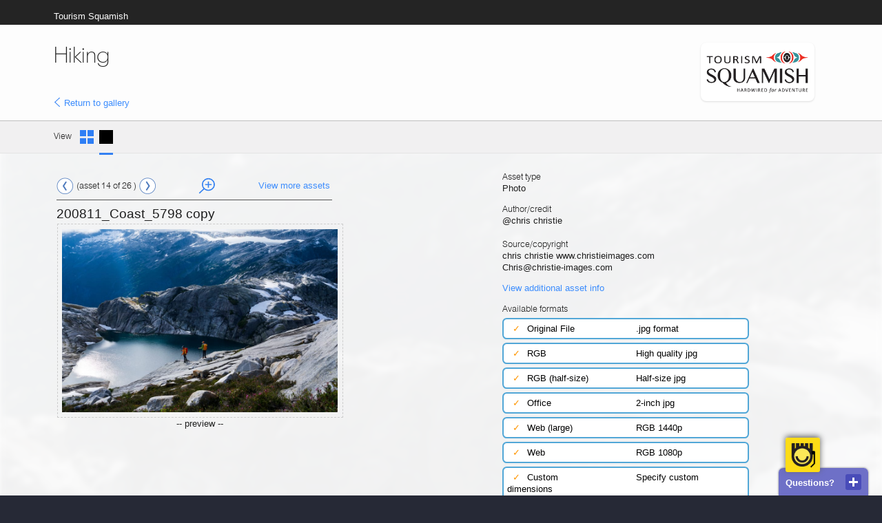

--- FILE ---
content_type: text/html;charset=UTF-8
request_url: https://www.cleanpix.com/cleanpix/do/gallery.Asset/W1bEY-9WG-7ec-7e9s
body_size: 7528
content:
<!doctype html>






  
  
    
      

      
        

        

        

        
          <html class="no-js">

<head><meta charset="utf-8">

    
    

<script src="/clpx/includes/js/manageIE.js"></script>
    

    



























  
    
  







  
  












<base href="https://www.cleanpix.com/cleanpix/" />


  


  
    
  



  
    <meta property="og:image" content="https://www.cleanpix.com/cdn-cgi/image/width=1080,height=1080,quality=80/https://serve.cleanpix.com/T/885/SZuvleX0wWO3ICscxH4D20u18q0ABlZBh_xl.jpg?time=1670450845000" />
  
  



  








<meta name="thisHost" content="media2.cleanpix.com" />

<meta name="altDomain" content="media2-vul-0452fcd.cleanpix.com" />

<meta name="thisDomain" content="cleanpix.com" />


	



  <meta name="whoamI" content="www.cleanpix.com" />
  






  
    
    <title>200811_Coast_5798 copy | CleanPix</title>
    
  
  


<meta property="og:title" content="200811_Coast_5798 copy" />





  
  <script>
    document.getElementsByTagName("HTML")[0].setAttribute("lang", "en");
  </script>


<meta name="viewport" content="initial-scale=1, maximum-scale=1.0">











    

      

      

      

      

      

      

      

      

      
      
      

      

      

      

      

      

      

      

      

      

      

      

          

      

      

      

      

      

      

      

      
        <link rel="canonical" href="https://www.cleanpix.com/cleanpix/do/gallery.Asset/W1bEY-9WG-7ec-7e9s" />
        <meta property="og:url" content="https://www.cleanpix.com/cleanpix/do/gallery.Asset/W1bEY-9WG-7ec-7e9s" />
      
    


<link rel="shortcut icon" href="/clpx/images/favicon.ico" >


<link rel="stylesheet" href="/clpx/includes/css/CP30.min.css">
<link rel="stylesheet" href="/clpx/includes/css/stitched.min.css?cbd=a1c716a4dc2d13ceac1b8c0027025fc9">







  <script src="/clpx/includes/js/modernizr-21181.min.js"></script>



<script type="text/javascript" src="/cleanpix/do/Ajax/i18n"></script>


 <script>
   if (window.top !== window.self) {
      var style = document.createElement('link');
      style.rel = "stylesheet";
      style.href = "/includes/css/iframe.css?cbd=11fd55d6d1796c8665f97b334a9372e3";
      document.head.appendChild(style);
   }
 </script>


  
  
    

    <meta name="description"
      content="'200811_Coast_5798 copy' | Tourism Squamish -- powered by CleanPix" />
  


<meta property="og:type" content="website" />
<meta property="og:description" content="'200811_Coast_5798 copy' | Tourism Squamish -- powered by CleanPix" />

<noscript>
  <style>
    .jsWarning {
      display: inline;
    }
    #assetsAdded {
      display: none;
    }
  </style>
</noscript>

</head>

<body class="  ">





<script>
var bodyEl = document.querySelector('body');
if ( !bodyEl.classList.contains('dark') && !bodyEl.classList.contains('light') && window.matchMedia !== undefined ) {
  window.clpx_prefersDarkMode = window.matchMedia('(prefers-color-scheme: dark)').matches;
  if( window.clpx_prefersDarkMode ) {
	  bodyEl.classList.add('dark');
  }
}
</script>



  <div id="status"></div>

 <div class="assetBackgroundHighlight">
  <div id="maincontainer">

    


    
      

        <p id="jsWarning" class="motd">
          Javascript appears disabled on your device. Certain
          features like asset requests will be unavailable until <a
            href="https://www.google.com/search?q=enable+javascript">Javascript
            is enabled</a>.
        </p>

      
      
    

    
      

        

      
      
    
    
    
    
    
       
    
        
    
      <form name="cleanpixform" method="POST"
        action="/cleanpix/do/gallery.Asset/W1bEY-9WG-7ec-7e9s?"
        
        >
      
    

    
      
      
    

    






  


 















  







     





<div class='nav public'>

<img class="frontLogo mobileNavLogo" alt="CleanPix" src="/clpx/images/tempImg/appLogo.png">

  <div class="confineMaxWidth">

        <div class="siteNav mgl">



          <ul id="siteNav" class='public'>


            
              

              

                <li><a href="portal/TeDY-esd-sAk?fromgallery=t"
                 class="contactAdminShortcut" target="_blank">Tourism Squamish</a></li>

              

              
              
             


          </ul>
        </div>

 
        
          

        
          
        
      

        <br style="clear:both">
    </div>
  </div><!-- end main nav -->



    







  
  
    
  








  



  





  



  
    
  



  


  

  
    
  



  
  



  

  



  


  

  
    
  



  


  


  
    
  





  













  



  













  
    <span id="editMetaPerms"></span>
  


<div class="sectionHero publicGallery">

<div class=" search-prompt">
  <button class="search-prompt-text shadow-xl" id="search-prompt-button" tabindex="-1">
    <span>Search filters</span>
  </button>
</div>

  <div class="confineMaxWidth">

    <div class='hero mgl mgr '>
    
      <div class="mobileWrapper">
        





  


     <div class="logoSpaceContainer">
     
       <a href="portal/TeDY-esd-sAk?fromgallery=t" target="_blank">
     
     
        

          

          
            <div id="companyIdentity" data-name="Tourism Squamish">
              

                
                  
                  
                    
                      <img src="//serve.cleanpix.com/L/485/0485_logo.png" class="logoSpace shadow lightbacked" alt="Tourism Squamish" />
                    
                    
                    
                  
                
                

              
            </div>
          

     
        
     
       </a>
     

      </div>
      </div>

      
      





  
  
    
  








  



  





  



  
    
  



  


  

  
    
  



  
  



  

  



  


  

  
    
  



  


  



  


  
    
  





  













  



  













  
    <span id="editMetaPerms"></span>
  








  
    
    
    
      

      <h1 class='pageTitleEli MontrealTS-XLight'>

        
          
          
              Hiking
      </h1>
      <div class="returnBreadcrumb">
        <a href="do/gallery.Gallery/W183R-6fB-W8E/NC:i=1"
          class="plainLink returnToGallery"> <img
          class="pageIconLeft" style="width: 10px"
          src="/clpx/images/tempImg/pg-left-icon.png"> <span
          style="position: relative; top: 2px">Return to gallery</span></a>
      </div>
    
  
  

  































      
      

      
        
        

        
        

        
        

        
        

      
    </div>
    

    






  
  
    
  



  





<div
  class='fastActions mgr
        
        
  '>

  <div class="actionContainer"
    >

    





  


     <div class="logoSpaceContainer">
     
       <a href="portal/TeDY-esd-sAk?fromgallery=t" target="_blank">
     
     
        

          

          
            <div id="companyIdentity" data-name="Tourism Squamish">
              

                
                  
                  
                    
                      <img src="//serve.cleanpix.com/L/485/0485_logo.png" class="logoSpace shadow lightbacked" alt="Tourism Squamish" />
                    
                    
                    
                  
                
                

              
            </div>
          

     
        
     
       </a>
     

      </div>
    <br style="clear: both" />
    

    
    

  </div>
  
  
</div>


  </div>
  

</div>





    

    

      





  



  
    
  



  


  
    
  



  


  





  
  
    
    
    
  
  


<br style="clear: both">
<div class="itemViewControl ">
  <div class="confineMaxWidth">
    <div class="mgl viewWindow">
      <span class="downplayed">View</span>&nbsp;&nbsp;
      
        
      

      

      
        <span id="publicGallery" class=""></span>
      

      
        <span id="singleAssetPage"></span>

        

        <span id="viewHref" data-href="do/gallery.Gallery/W183R-6fB-W8E"></span>

        <input id="thumbSize" type="hidden" name="thumbsize">
        <span id="viewButtons">
          <a href="javascript:void(0)" id="thumbGrid"><img src="/clpx/images/tempImg/big-thumb-off.png" class="viewButtons"  /></a>&nbsp;
          <a href="javascript:void(0)" class="viewButtonSel"><img src="/clpx/images/tempImg/single-asset-on.png" class="viewButtons"/></a>
        </span>

      
    </div>
    <div class="viewBox">
        
    </div>


  </div>
</div><!-- end itemViewControl -->


    


    <!-- site splits into fixed-fluid -->

    <div class="confineMaxWidth primaryContent">
      <div id="leftfixed" data-simplebar
        class="hidden ">

        

        

        

        

      </div>
      <!-- end fixed left column -->

      <!-- <br> ? -->

      <div id="contentwrapper">
        <div id="contentcolumn"
          class='
            
            	
            	  edgeToEdge
            	
            	
            
         '>

          
            











  
 

 






  
    
  



  
    
  



  
  


















<div id="viewAsset" class="assetValue done-6 " data-value="885638">
  <input type="hidden" name="folderContext" value="129412" />
  <input type="hidden" name="selected" value="885638" />

  <div class='assetPreviewPortal'>
    






  
 

 






  
    
  



  



  
    
  



  



  
  

  

  

  

  
  
  

  
  
<style>
  .assetBackgroundHighlight::after {
      content:"";
      background-image:url(//serve.cleanpix.com/T/885/SZuvleX0wWO3ICscxH4D20u18q0ABlZBh_xl.jpg?time=1670450845000);
  }
  
  #maincontainer > *, #footer {
      position: relative;
      z-index: 10;
  }
</style>

  <div class='previewTableWrapper'>
  
  
      <div class="assetPreviewControlTop">
      
       <a class="pageArrow prevAssetPreview" href="do/gallery.Asset/W1aEq-8Wa-F2N-7d90"><img height=25 src="/clpx/images/tempImg/left-arrow-white.png" /></a>
      

         <p class="downplayed assetNofN" style="display: inline-block">(asset 14 of 26 )</p>

      
        <a class="pageArrow nextAssetPreview" href="do/gallery.Asset/W1dAT-bQD-GGa-7g5n"><img height=25 src="/clpx/images/tempImg/right-arrow-white.png" /></a>
      

      
        
        

           
           
           <img src="/clpx/images/tempImg/preview_glass.png" class="largepreview largepreviewglass pointer sabody assetPreviewGlass" data-ajax="do/gallery.Asset/W16ct-4sd-xrA-78H1-78H1?p=modal&type=largePreview">

           
          
      

      <p class="assetDetails">
              
                

                

                

                
                  <a href="do/gallery.Gallery/W183R-6fB-W8E/NC:i=1" class="plainLink">View more assets</a></a>
                

                
              
            </p>
    </div><!-- end padding div -->
  <hr>

<span class="assetBodyBottomTitle">  200811_Coast_5798 copy</span>
  


    <div class="previewWindowTableContraints">
      <table class="previewWindowTable">
        <tr>
          <td id="rotatePreview">
          
            
              
              

              <div class="rotateBox ">
                <img src="//serve.cleanpix.com/T/885/SZuvleX0wWO3ICscxH4D20u18q0ABlZBh_xl.jpg?time=1670450845000" class="previewPortalThumb largepreview pointer sabody thumb " data-ajax="do/gallery.Asset/W16ct-4sd-xrA-78H1-78H1?p=modal&type=largePreview" alt="200811_Coast_5798 copy" style="z-index: 1;" />
              </div>
              
              
                <div style="position: relative">
                  <p>-- preview --</p>
                </div>
              

              <div style="position: relative">
                <div class="rotateArrows">
                  <img src="/clpx/images/icons/rotate-pulse.png" style="width: 100%">
                </div>
              </div>


                
                



          </td>
        </tr>
        <tr>
          <td class="assetControls pdl">
          
              
              
              
            
             
             
          </td>
        </tr>
      </table>
    </div>

  </div>

    










  











  
    
  



  
    
  

















<div class='viewAssetFormatTypes mga'>

  
    <p class="assetDetails" style="padding-top: 0;">
      <span class="downplayed">Asset type</span><br>
      Photo
    </p>
  

  
  
    <p class="assetDetails">

      
      
       
        
	      
	          <span class="downplayed">Author/credit</span><br>
	          @chris christie<br><br>
	      
	      
	      
	          <span class="downplayed">Source/copyright</span><br>
	           chris christie
www.christieimages.com
Chris@christie-images.com<br>
	      

        

        
        

      

      
        
      

    </p>
  
  

  <p class="assetDetails">
    <a class="getMetadata plainLink" id="assetBodyMeta"
      data-ajax="/cleanpix/do/gallery.Asset/W1bEY-9WG-7ec-7e9s?&p=modal&type=metadata"
      href="javascript:void(0)">View additional asset info</a>
    
  </p>

  <div class="assetProgress" data-state="">
    
    
  </div>

  <p class="assetDetails">
    <span class="downplayed"> 
        Available formats
       
    </span><br>
  </p>

  

  




  
    
  

  

  

  

  

  





  

  

  

  
    
  

  

  





  
    


    
      
      
      
        

          <label for="-1">
            <div class="assetFormat"
              >
              
                

                
                  <span style="color: #ff9600">&nbsp; &#x2713;</span>
                  
                
              
              <span class="formatName">
                Original File</span> <span
                class="formatDesc">.jpg format</span>
            </div>
          </label>
        
      

      
      

    
      
      
      
        
      

      
      

    
      
      
      
        
      

      
      

    
      
      
      
        
      

      
      

    
      
      
      
        
      

      
      

    
      
      
      
        
      

      
      

    
    
   
       
    

    
      <label for="22">
        <div class="assetFormat 22"
          >
          
            
            
              <span style="color: #ff9600">&nbsp; &#x2713;</span>
              
            
          
          <span class="formatName"> RGB</span> <span class="formatDesc">High
            quality jpg</span>
        </div>
      </label>
      <label for="23"> 

        
        
  
        <div class="assetFormat 23"
          >
          
            
            
              <span style="color: #ff9600">&nbsp; &#x2713;</span>
              
            
          
          <span class="formatName"> RGB (half-size)</span> <span
            class="formatDesc">Half-size jpg</span>
        </div>
      </label>
      
        <label for="146">
          <div class="assetFormat 146"
            >
            
              
              
                <span style="color: #ff9600">&nbsp; &#x2713;</span>
                
              
            
            <span class="formatName"> Office</span> <span
              class="formatDesc">2-inch jpg</span>
          </div>
        </label>
      
      
        <label for="142">
          <div class="assetFormat 142"
            >
            
              
              
                <span style="color: #ff9600">&nbsp; &#x2713;</span>
                
              
            
            <span class="formatName"> Web (large)</span> <span
              class="formatDesc">RGB 1440p</span>
          </div>
        </label>
      
      
        <label for="18">
          <div class="assetFormat 18"
            >
            
              
              
                <span style="color: #ff9600">&nbsp; &#x2713;</span>
                
              
            
            <span class="formatName"> Web</span> <span
              class="formatDesc">RGB 1080p</span>
          </div>
        </label>
      
      

      

      <label for="custom">
        <div class="assetFormat custom"
          >
          
            
            
              <span style="color: #ff9600">&nbsp; &#x2713;</span>
              
            
          
          <span class="formatName"> Custom</span> <span
            class="formatDesc">Specify custom dimensions</span>
        </div>
      </label>

      <div id="custom_dimensions" style="display: none;">
        <div
          style="float: left; margin-right: 2.25em; margin-top: .5em; margin-left: 3px">
          <p>Max width (px)</p>
          <input class="textInput custom_width" type="number" min="1"
            step="1" data-origwidth=3181
            value="3181" max="3181"
            style="width: 10em;" name="custom_width" id="custom_width">
        </div>
        <div style="float: left; margin-top: .5em;">
          <p>Max height (px)</p>
          <input class="textInput custom_height" type="number" min="1"
            step="1" data-origheight=2122
            value="2122" max="2122"
            style="width: 10em;" name="custom_height" id="custom_height">
        </div>
      </div>
      
    
    <br style="clear: both" />

    
      <p class="rightsManagedNotice">
        <span class="galleryRmNotice">This gallery is rights managed</span><br>
        To download this asset, you must first submit your request for moderation.
      </p>
    

  
    
  

    
    
     
       
    <p class="assetDetails">
    

      <a style="width: 113px; display: none" href="javascript:void(0)"
        id="downloadNow" class="sysButton bTypeBright mgr downloadNow consentReqCookies"
        download="">Download Now</a>
        
      <span style="display: inline-block">
        <span class="reqCookieNotice">
          By requesting or downloading, you consent to the use of cookies to track your usage.
        </span>
      </span>
     
    </p>
    

    
    <div id="fileDownload"></div>

    
  
  

  


<!-- end viewAssetFormatTypes -->

  <p class="assetDetails downloadNow"
    style="display: none; margin-top: .5em; margin-bottom: .25em">
  </p>

  

    <p class="assetDetails">
      

          

          
            <button type="submit" name="rmadd" id="addAsset"
              class='sysButton bTypeBright mgr downloadNow  consentReqCookies'
              value="885638" style="width: 170px;">
              Add asset to request
            </button> 
          

    </p>

    <p class="assetDetails" style="margin-top:1em">
      <span class="downplayed">Additional options</span><br>
    <ul>
        <li><a
          href="do/mr.MediaRequestForm/W183R-6fB-W8E"
          class="plainLink">Submit your current request</a></li>


      <li><a
        href="do/gallery.Gallery/W183R-6fB-W8E"
        class="plainLink">View other assets</a></li>

    </ul>
    </p>

  
    <br style="clear: both">
  </div><!-- end assetPreviewPortal -->
</div><!-- end viewAssetDetails -->




</div></div></div></div>


<br style="clear: both">
<div class="viewAssetDetails">
  <div class="mga viewAssetMargins" style="">
    <div class="confineMaxWidth">
      <div class="viewBasicMetadata">
      <p class="downplayed">
            Original file details
          </p><br>
        
          
            <p class="assetDetails grayAssetDetails">
              <span class="downplayed">Dimensions</span><br>
              3181 X 2122 pixels
            </p>
            <p class="assetDetails grayAssetDetails">
              <span class="downplayed">Largest size available</span><br>
              <span class="maxWidth">10.6</span>
              x
              <span class="maxHeight">7.1</span>
              <a href="javascript:void(0)" class="inchCm" data-units="inches">inches</a>
              (300 DPI)
            </p>

            
              <p class="assetDetails grayAssetDetails">
                <span class="downplayed">Date uploaded</span><br>
                August 2020
              </p>
            
          

          
        

        
          <p class="assetDetails grayAssetDetails">
            <span class="downplayed">Special instructions</span><br>
            No special message
          </p>
        
      </div><!-- end viewBasicMetadata -->
    </div>
  </div><!-- end viewAssetDetails -->

  







                             
                           

  
  <div id="breakout"><div><div>
    

          
          

          <br style="clear: both">

        </div>
        <!-- end content -->
      </div>
      <!-- end wrapper -->
    </div>
  </div>
  

  
    <div
      class='poweredBy poweredByAB'>
      
        

        


      


    </div>
  
  

  </div>
  <!-- end content wrapper -->



  






	










	


<div id="footer"
	class='footer
            
              publicFooter
            
             '>

	
		<div class="poweredByAlert">
			<a href="/"><img class="cpPoweredIcon"
				src="/clpx/images/tempImg/cp.png" alt="Powered by CleanPix digital asset management"></a> <br>
			Powered by CleanPix
			<span class="regMark">&reg;</span>

		</div>
	

	<div
		
          
          class="poweredBySpacing poweredByBlock"
        >
		<div class="contactSalesFooter">
			<span class="footerText">
			  Contact &amp; Support
			</span><br> 
			
					<span class="plainLink">1-866-266-1861</span><br>
					<a href="mailto:support@cleanpix.com" class="plainLink">support@cleanpix.com</a><br>

			<span class="" style="line-height: 1.25em"> <br>
				2225 15 ST SE<br> Calgary, AB, T2G 3M3<br> Canada
			</span><br> 
			
            
			
			<br>

			
			
				

			


		</div>

	    <div class="etcFooter">
			<span class="footerText">CleanPix DAM</span><br>
			
			<style>
			.footerLinks {
			  line-height: 2em;
			}
			</style>
				
			<a href="https://www.cleanpix.com/digital-asset-management" class="plainLink footerLinks" target="_blank">
			  Digital asset management
			</a><br>
			
			<a href="https://www.cleanpix.com/blog/" class="plainLink footerLinks" target="_blank">
			  CleanPix Blog
			</a><br>
			
			<a href="https://www.cleanpix.com/blog/tags/updates/" class="plainLink footerLinks" target="_blank">
			  What's new
			</a><br>
			
			
			<a href="https://www.cleanpix.com/digital-asset-management#plans" class="plainLink footerLinks" target="_blank">
			  Service plans
			</a><br>
			
			
			<a href="https://www.linkedin.com/company/cleanpix/" class="plainLink footerLinks" target="_blank">
			  LinkedIn
			</a><br>
		    

		</div>

		



		
			
			<div class="languageFooter" id="prefFooter">
      
              <span class="footerText">
                Preferences<br>
                <span class="footer-cookie-notice reqCookieNotice">
                  (sets cookies)
                </span>
              </span>
                
                <br>
                
                <span style="display: inline-block; width: 30px; height: 30px">
                  
                    <div id="colorModeSwap" style="display: none" class="lds-ripple"><div></div><div></div></div>
                  
                <img
                 src="/clpx/images/icons/colorModeLight.png"
                 class="footerImage colorMode colorModeLight" style="width: 30px; height: 30px;">
                 <img
                 src="/clpx/images/icons/colorModeDark.png"
                 class="footerImage colorMode colorModeDark" style="width: 30px; height: 30px;">
                 </span>
                       <select class="themeMode" style="font-size: .85em">
                          <option  value="light">Light</option>
                          <option  value="dark">Dark</option>
                       </select>

				<br><br>

				<span style="display: inline-block; width: 30px; height: 30px">
					
                      <div id="i18nLoading" style="display: none" class="lds-ripple"><div></div><div></div></div>
                    
                    <img
					src="/clpx/images/tempImg/languageFooter.png"
					class="footerImage" id="i18nIcon" style="height: 30px;">
				</span> 
                <select class="languageSelector" style="font-size: .85em">
					
						<option value="en"
							selected>English</option>
					
						<option value="fr"
							>Français</option>
					
				</select><br> <br>
         
         
			
				
					
						<a class="endUserSignOut plainLink" href="/end-session">End session</a>
						<br>
					
					
				
			
                 
	      </div>
	        

      
			
			

		
		

	</div>
	<br style="clear: both">



	<div style="float: left">
		<p class="copyrightFooterText">
			


			CleanPix&reg; is a Registered Trademark. All rights reserved. 
			<a style="color: #68c3f8" href="/terms-of-service">Terms of Service</a> &amp; <a style="color: #68c3f8"
				href="/privacy-policy">Privacy policy</a>


		</p>
	</div>



	<br style="clear: both">


	



</div>
<!-- end footer -->



  
    </form>
    <!-- end cleanpixform -->
  

  </div> <!-- end main container -->
  </div> <!-- end bg highlight -->


  









<script src="//code.jquery.com/jquery-3.6.0.min.js"></script>
<script src="//code.jquery.com/jquery-migrate-3.3.2.min.js"></script>
<script src="/clpx/includes/js/stitched.min.js?cbd=a1c716a4dc2d13ceac1b8c0027025fc9"></script>


<script>
  if(typeof Cookies !== "undefined") {
    Cookies.remove("errorEE");
  }
</script>



  



<div id="dialog" data-form="cleanpixformmodal"></div>


<div id="em2px" style="height:0;width:0;outline:none;border:none;padding:none;margin:none;box-sizing:content-box;"></div>












<style>
  .reqCookieNotice, .optionalCookieNotice {
    display: none;
  }

  
  .reqCookieNotice {
    display: inline;
  }
  

  
  .optionalCookieNotice {
    display: inline-block;
  }
  
</style>

<style>
  html {
    background: #262936;
  }
</style>





  <form name="multiactionform" action="" method="POST"></form>

  




<div id="careful" title="Confirmation" style="display: none">
  <div style="min-width: 25em; min-height: 5em">
    Are you sure?
  </div>
</div>


  

  

  

  
  
  




 





















  <script defer 
    src='https://static.cloudflareinsights.com/beacon.min.js'
    data-cf-beacon='{"token": "09da50c4541249ea8c7e3bee0633280f"}'>
  </script>
  
  <script defer src='/bootstrap/assets/js/landingEvents.js'></script>




<script defer src="/cleanpix/do/Ajax/asyncDefer?cbd=11fd55d6d1796c8665f97b334a9372e3"></script>


  <link rel="stylesheet" href="/clpx/includes/original/css/contactWidget.css?cbd=11fd55d6d1796c8665f97b334a9372e3">
  



  
    
  
  
    
  
  
    
  
  
  







  
  
  
  
  
  
  
        
  
  
    
      
    
    
    
  
  
    <div id="testForBots"></div>
  
  
  <div id="contactWidget" class="closed">

    <div class="cw-header">
      <img class="cw-logo" alt="Support logo"
        src="/images/public/contactLogo.jpg">

      <div class="flex-jst-between flex-center-vrt">
        <span
          class=cw-headerText>Questions?</span>
        <button
          class="cw-openCloseButton">
          <span class="cw-buttonSymbol"></span>
        </button>
      </div>

    </div>

    <div class="cw-body">
      <form class="cw-form" name="cleanpixcontact" action="/cleanpix/do/ajax.ContactWidget">
        <p>Send us a question, and we will be sure to get back to you
          as quickly as possible.</p>

        <input type="text" id="cw-Name" required="required"
          name="name" placeholder="Name *" class="cw-fields" maxlength="50"
          value="">

        <input type="text"
          id="cw-email" required="required" name="email"
          placeholder="Email *" class="cw-fields" maxlength="50"
          value="">

        <textarea id="cw-message" required="required"
          name="message" placeholder="Message *"
          class="cw-fields" maxlength="600"></textarea>

        <input type="hidden" id="cw-company" name="company" value="Tourism Squamish" />
        <input type="hidden" id="cw-userlogin" name="loginUser" value="---" />
        <input type="hidden" id="cw-useremail" name="loginEmail" value="---" />
        <input type="hidden" id="cw-userdata" name="loginData" value="0.5" />

        <input type="hidden" id="cw-browser" name="browser" />
        <input type="hidden" id="cw-referrer" name="referrer" />
        <input type="hidden" id="cw-currentURL" name="currentURL" />
        <input type="hidden" id="cw-recaptcha" name="g-recaptcha-sitekey" />

        <input type="submit" id="cw-submit"
          class="g-recaptcha chatWidgetSubmit consentAllCookies" 
          data-sitekey="6LdNV2seAAAAABod4C6QMz9prJj2kGcX_xDyMrcP" data-action='submit' value="Submit">  
          
         <div class="optionalCookieNotice" style="font-size: 0.9em;">
      <p>
        By submitting your message, you consent to cookies or other related tools that allows us to adjust our advertising and to better understand how you use our service.
      </p>
      <p>
        Learn more about our <a href="/privacy-policy" class="plainLink" target="_blank">privacy policy</a> or <button class="plainLink doNotSubmit">decline</button>.
      </p>
    </div>
      </form>
      <div class="cw-thankyou">
        <p>Hello <span class="cw-submittedName"></span>
        <p>Thanks for contacting us. We have received your message and will get back to you shortly.
      </div>
      <div class="cw-oops">
        <p>We're sorry, but we had trouble getting your message.
        <p>Please try contacting us directly.
      </div>
      
        <div class="recaptchaNotice" style="font-size: 0.9em;">
          <p>
            This site is protected by reCAPTCHA and the Google
            <a href="https://policies.google.com/privacy" class="plainLink">Privacy Policy</a> and
            <a href="https://policies.google.com/terms" class="plainLink">Terms of Service</a> apply.
          </p>
        </div>
      
      <p class="cw-standardContact">1-866-266-1861 | support@cleanpix.com<br>
      
      </p>
      
    </div>
  </div>

  
  
  




   



</body>
<!-- thanks for visiting! /humans.txt -->
</html>

        
      
    
  



--- FILE ---
content_type: text/javascript;charset=UTF-8
request_url: https://www.cleanpix.com/cleanpix/do/Ajax/asyncDefer?cbd=11fd55d6d1796c8665f97b334a9372e3
body_size: 352
content:



















  
    
  





  window.CleanPix.visitorIP = "3.137.144.73";
  window.CleanPix.userAgent = "Mozilla/5.0 (Macintosh; Intel Mac OS X 10_15_7) AppleWebKit/537.36 (KHTML, like Gecko) Chrome/131.0.0.0 Safari/537.36; ClaudeBot/1.0; +claudebot@anthropic.com)";
  window.CleanPix.userName = "";
  window.CleanPix.userEmail = "";
  window.CleanPix.userCompany = "";
  window.CleanPix.userCompanyID = "";
  
  
  
  let cyrb53 = function(str, seed = 0) {
     let h1 = 0xdeadbeef ^ seed,
        h2 = 0x41c6ce57 ^ seed;
     for (let i = 0, ch; i < str.length; i++) {
        ch = str.charCodeAt(i);
        h1 = Math.imul(h1 ^ ch, 2654435761);
        h2 = Math.imul(h2 ^ ch, 1597334677);
     }
     h1 = Math.imul(h1 ^ h1 >>> 16, 2246822507) ^ Math.imul(h2 ^ h2 >>> 13, 3266489909);
     h2 = Math.imul(h2 ^ h2 >>> 16, 2246822507) ^ Math.imul(h1 ^ h1 >>> 13, 3266489909);
     return 4294967296 * (2097151 & h2) + (h1 >>> 0);
  };
  
  
  let validityInterval = Math.round (new Date() / 1000 / 3600 / 24 / 28); 
  
  
      CleanPix.userName = ""
      CleanPix.userEmail = ""
      CleanPix.userCompany = ""
      CleanPix.userCompanyID = "0"
      window.CleanPix.userIDSource = CleanPix.userEmail + CleanPix.userCompanyID;
      
  
  
  if (CleanPix.userName == undefined || CleanPix.userName == "") {
  	  window.CleanPix.userName = "unavailable"	 
  }
  if (CleanPix.userEmail == undefined || CleanPix.userEmail == "" ) {
  	  window.CleanPix.userEmail = "unavailable"
  	  window.CleanPix.userIDSource = CleanPix.visitorIP + ";" + validityInterval;
  }
  if (CleanPix.userCompany == undefined || CleanPix.userCompany == "") {
  	  window.CleanPix.userCompany = "unavailable"
  }
  if (CleanPix.userCompanyID == undefined || CleanPix.userCompanyID == "" || CleanPix.userCompanyID == "0") {
  	  window.CleanPix.userCompanyID = "unavailable"
  }
  
  window.CleanPix.clientID = cyrb53(CleanPix.userIDSource).toString(16);












  // Respect the Do Not Track and Global Privacy Control browser instructions.
  if (navigator.doNotTrack != 1 && navigator.globalPrivacyControl != 1) {
    CleanPix.getDeferedScript("/includes/js/gam.js?cbd=11fd55d6d1796c8665f97b334a9372e3", "googleAnalytics");
  }


  if (navigator.doNotTrack == 1 || navigator.globalPrivacyControl == 1) {
    $('.globalDNTStatus').show();
    console.log("Do not track preference:"); 
  } 








--- FILE ---
content_type: text/javascript;charset=UTF-8
request_url: https://www.cleanpix.com/cleanpix/do/Ajax/i18n
body_size: 1827
content:









var cpi18n = new function() {

  this.key = {

      "showUploadOrganization" : "[+] Show upload organization settings",
      "editMetadataButton" : "Edit metadata",
      "detailReportingButton" : "Detailed reporting page",
      "assetDetailsButton" : "Asset details page",
      "loadingLabel" : "Loading...",
      "pleaseWait" :  "Please wait...",
      "uploadedNofN" : "Uploaded %d/%d files",
      "uploaded0of0" : "Uploaded 0/0 files",
      "selectMoreAssetsButton" : "Select more assets",
      "submitRequestButton" : "Submit request",
      "oneRemaining" : "last",     

      "okButton" : "OK",
      "saveButton" : "Save",
      "cancelButton" : "Cancel",
      "continueButton" : "Continue",
      "subscribeButton" : "Subscribe",
      "browseFilesButton" : "Browse files",
      "startUploadButton" : "Start upload",
      "stopUploadButton" : "Stop upload",
      "sendByEmailButton" : "Send via email",
      "submitMessageButton" : "Submit message",
      "sendButton" : "Send",
      "closeButton" : "Close",
      "disableChatButton" : "Disable widget",
      "enableChatButton" : "Enable",
      "commandDisable" : "[&ndash;] disable",
      "inches" : "inches",
      "cm" : "cm",
      "noExtention" : "none",
      "willRemoveCategory" : "will be removed&nbsp;",
      "removeCommand" : "remove",
      "signUpToday" : "Sign up today!",
      "undoEdit" : "undo",
      "needHelpGeneral" : "<span class='helpFooter'><b>Questions?</b><br> Phone: <b>1-866-266-1861</b> Email: <a href='mailto:support@cleanpix.com' class='plainLink'>support@cleanpix.com</a></span>",
      "needHelpQuestions" : "<span class='helpFooter'><b>Questions?</b><br> Phone: <b>1-866-266-1861</b> Email: <a href='mailto:info@cleanpix.com' class='plainLink'>info@cleanpix.com</a></span>",
      "subscribeTerms" : "<span class='downplayed' style='display: inline-block; font-size: .75em; margin-left: 1em; margin-top: 1em'>Your information is governed by our <a href='../privacy-policy' target='_blank' style='color: black;'>privacy and opt-out policy</a>. By subscribing,<br> you agree to these terms. Unsubscribe at any time by contacting news@cleanpix.com.</span>",
      "estimatedTimeToCrack" : "Estimated time to guess your password:",
      "uploadHelpContact" : "<span class='helpFooter'><b>Contact us:</b><br> Phone: <b>1-866-266-1861</b> Email: <a href='mailto:support@cleanpix.com' class='plainLink'>support@cleanpix.com</a></span>",
      "duplicateEmailError" : "Duplicate email",
      "checkingPassword" : "Checking your password...",
      "uploadSuccess" : "Upload successful!",
      "passwordToShort" : "Short - 12 chars recommended",
      "passwordWeak" : "Weak password&nbsp;",
      "passwordResultsWhy" : "Why?",
      "passwordResultsLow" : "low security",
      "passwordOk" : "&#x2713; Ok",
      "passwordGood" : "&#x2713; Good",
      "passwordBetter" : "&#x2713; Better",
      "mediaSheetRequested" : "Thanks! You should expect an email shortly.",
      "uploadMinOne" : "You must have at least one file in the queue.",

      "alertBadResponse" : "Server response invalid. Please contact CleanPix Support.",
      "alertOops500" : "Oops. We made a mistake. Please contact CleanPix support. (500)",
      "alertOops400" : "Oops. We made a mistake. Please contact CleanPix support. (400)",
      "alertOops410" : "Oops. We made a mistake. Please contact CleanPix support. (410)",
      "alertSorry" : "Sorry, it looks like we've made a mistake. Try again or call CleanPix at 1-866-266-1861.",
      "cannotValidate" : "Cannot validate. This is our fault. Please contact CleanPix Support.",
      "checkFormAgain" : "Check form and try again",
      "noBlankCats" : "Categories names cannot be left blank.",
      "alertThanksContact" : "Thanks! Call us at 1-866-266-1861",
      "duplicateCats" : "The following category entries have duplicate names:",
      "duplicateSubCats" : "Sub-categories cannot have duplicate names.",
      "invalidCategory" : "Category invalid. Please contact CleanPix Support.",
      "systemChanges" : "Your changes have been saved.",
      "systemSuccess" : "Success!",
      "accessSuccesful" : "Access sent successfully",
      "sharingNotDisabled" : "Sharing will not be disabled",
      "authorCreditAlreadyUsed" : "Name already in use",

      "cannotSubscribeMailChimp" : "Sorry. Unable to subscribe. Please try again later.",
      "alreadySubscribedMailChimp" : "Please enter your first name",
      "firstNameMailChimp" : "You're already subscribed. Thank you.",
      "lastNameMailChimp" : "Please enter your last name",
      "validEmailMailChimp" : "Please enter a valid email address",

      "dpToday" : "Today",
      "dpSundayAbv" : "S",
      "dpMondayAbv" : "M",
      "dpTuesdayAbv" : "T",
      "dpWednesdayAbv" : "W",
      "dpThursdayAbv" : "T",
      "dpFridayAbv" : "F",
      "dpSaturdayAbv" : "S",

      "dpJan" : "Jan",
      "dpFeb" : "Feb",
      "dpMar" : "Mar",
      "dpApr" : "Apr",
      "dpMay" : "May",
      "dpJun" : "Jun",
      "dpJul" : "Jul",
      "dpAug" : "Aug",
      "dpSep" : "Sep",
      "dpOct" : "Oct",
      "dpNov" : "Nov",
      "dpDec" : "Dec",

      "dpJanuary" : "January",
      "dpFebruary" : "February",
      "dpMarch" : "March",
      "dpApril" : "April",
      "dpMay" : "May",
      "dpJune" : "June",
      "dpJuly" : "July",
      "dpAugust" : "August",
      "dpSeptember" : "September",
      "dpOctober" : "October",
      "dpNovember" : "November",
      "dpDecember" : "December",

      "validatorRequired" : "Missing field found.",
      "validatorEmail" : "Please enter a single, valid email address.",
      "validatorURL" : "Please enter a valid URL.",
      "validatorDate" : "Please enter a valid date.",
      "validatorDateISO" : "Please enter a valid ISO date.",
      "validatorNumber" : "Please enter only numbers.",
      "validatorDigits" : "Please enter only digits.",
      "validatorCreditCard" : "Credit card appears invalid.",
      "validatorEqualTo" : "Both values need to match.",
      "validatorAccept" : "Please enter a value with a valid extension.",
      "validatorMax" : "Please enter a value less than or equal to {0}",
      "validatorMin" : "Please enter a value greater than or equal to {0}",
      "validatorMaxLength" : "Please enter no more than {0} characters",
      "validatorMinLength" : "Please enter at least {0} characters.",
      "validatorRange" : "Please enter a value between {0} and {1}",
      "validatorRangeLength" : "Requires a value between {0} and {1} characters long.",

      "validatorMsgValidPassword" : "Please choose a stronger password.",
      "validatorMsgUserPassword" : "You must enter your existing password to make changes to this page.",
      "validatorMsgTierSelector" : "Please select your preferred level of service.",
      "validatorMsgAgentAgrees" : "You must read and agree to the Terms of Service in order to register.",
      "validatorMsgOriginalYearNumber" : "Please use only numbers.",
      "validatorMsgOriginalYearMin" : "Invalid year (yyyy)",
      "validatorMsgOriginalYearMax" : "Invalid year (yyyy)",
      "validatorMsgSelectGal" : "Please select a gallery.",
      "validatorMsgRecips" : "Please add an email address.",
      "validatorMsgGalleryName": "Please title your access",
      "validatorMsgVACRequired": "Required with media sheet enabled.",
      "validatorMsgCustomFieldRequired" : "Required. Use N/A if not applicable."

  };

};


